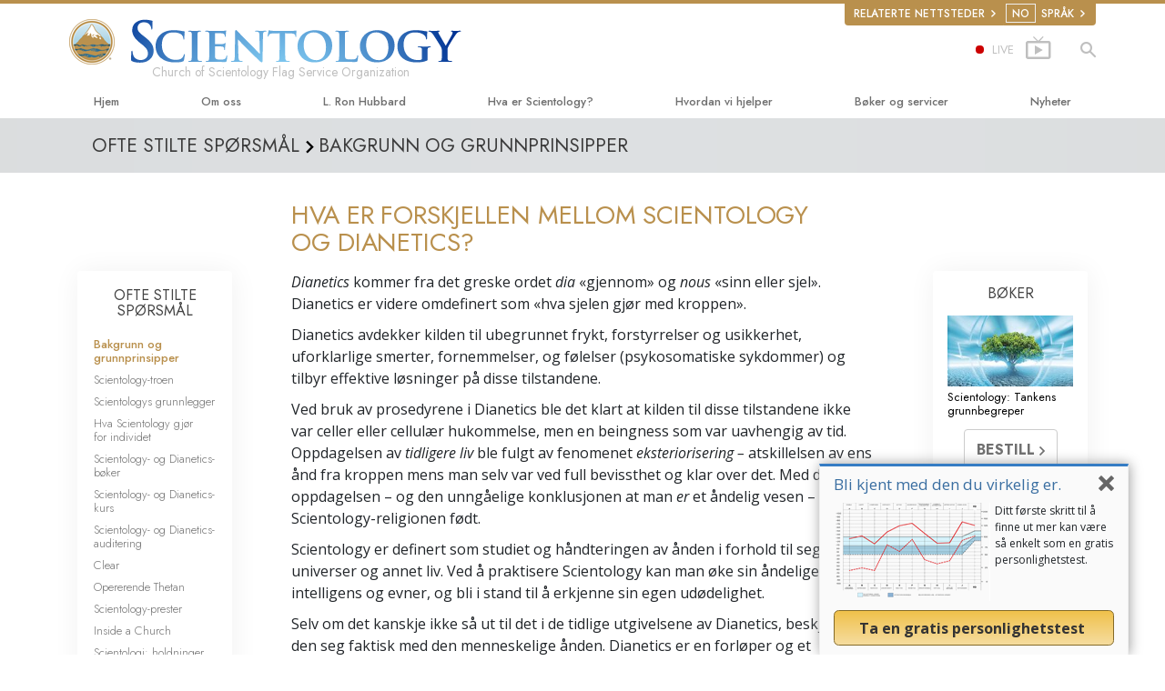

--- FILE ---
content_type: text/html; charset=utf-8
request_url: https://nor.scientology-fso.org/faq/background-and-basic-principles/what-is-the-difference-between-scientology-and-dianetics.html
body_size: 23503
content:
<!DOCTYPE html>
<html lang="no" itemscope itemtype="http://schema.org/WebPage">
<head>
<meta charset="utf-8">








	<meta http-equiv="X-UA-Compatible" content="IE=edge">
<meta name="viewport" content="width=device-width, initial-scale=1, shrink-to-fit=no">



	<title>Hva er forskjellen mellom Scientology og Dianetics? | Church of Scientology Flag Service Organization</title>
	<meta property="local-search-title" content="Hva er forskjellen mellom Scientology og Dianetics?" />








<meta name="description" content="Hele kunnskapsmengden som Scientology-religionen består av, finnes i mer enn 40 millioner talte og skrevne ord om emnet – alt av L. Ron Hubbard, kilden til og grunnleggeren av Scientology. " />


<meta itemprop="publisher" content="Scientology" />


<meta property="fb:admins" content="633862040" />





	
		
	
	









	






<script type="application/ld+json">
{
  "@context": "https://schema.org",
  "@type": "WebSite",
  
  "name": "Offisielt for Scientology Kirken: L. Ron Hubbard, Dianetics, Hva er Scientology? bøker, tro, David Miscavige",
  "alternateName": ["Scientology", "nor.scientology-fso.org"],
  
  "url": "https://nor.scientology-fso.org/"
}
</script>


<meta property="og:url" content="https://nor.scientology-fso.org/faq/background-and-basic-principles/what-is-the-difference-between-scientology-and-dianetics.html" />

<meta property="og:site_name" content="Offisielt for Scientology Kirken: L. Ron Hubbard, Dianetics, Hva er Scientology? bøker, tro, David Miscavige" />

<meta property="og:title" content="Hva er forskjellen mellom Scientology og Dianetics?" />
<meta property="og:description" content="Hele kunnskapsmengden som Scientology-religionen består av, finnes i mer enn 40 millioner talte og skrevne ord om emnet – alt av L. Ron Hubbard, kilden til og grunnleggeren av Scientology. " />

<meta property="og:image" content="https://files.scientology.org/data/www.scientology.org/files/faq/faq-what-is-the-difference-between-scientology-and-dianetics_no.jpg?k=UEfmcO6oK9" />
<meta property="og:type" content="website" />

<meta name="twitter:card" content="summary_large_image">
<meta name="twitter:title" content="Hva er forskjellen mellom Scientology og Dianetics?">
<meta name="twitter:description" content="Hele kunnskapsmengden som Scientology-religionen består av, finnes i mer enn 40 millioner talte og skrevne ord om emnet – alt av L. Ron Hubbard, kilden til og grunnleggeren av Scientology. " >
<meta name="twitter:image" content="https://files.scientology.org/data/www.scientology.org/files/faq/faq-what-is-the-difference-between-scientology-and-dianetics_no.jpg?k=UEfmcO6oK9">














<link rel="canonical" href="https://nor.scientology-fso.org/faq/background-and-basic-principles/what-is-the-difference-between-scientology-and-dianetics.html" />





















<link rel="alternate" hreflang="cs-CZ" href="https://cs.scientology-fso.org/faq/background-and-basic-principles/what-is-the-difference-between-scientology-and-dianetics.html" />

















<link rel="alternate" hreflang="da" href="https://da.scientology-fso.org/faq/background-and-basic-principles/what-is-the-difference-between-scientology-and-dianetics.html" />



















<link rel="alternate" hreflang="de" href="https://de.scientology-fso.org/faq/background-and-basic-principles/what-is-the-difference-between-scientology-and-dianetics.html" />



















<link rel="alternate" hreflang="el" href="https://el.scientology-fso.org/faq/background-and-basic-principles/what-is-the-difference-between-scientology-and-dianetics.html" />



















































































<link rel="alternate" hreflang="es" href="https://es.scientology-fso.org/faq/background-and-basic-principles/what-is-the-difference-between-scientology-and-dianetics.html" />



























































<link rel="alternate" hreflang="es-ES" href="https://esp.scientology-fso.org/faq/background-and-basic-principles/what-is-the-difference-between-scientology-and-dianetics.html" />



























<link rel="alternate" hreflang="fr" href="https://fr.scientology-fso.org/faq/background-and-basic-principles/what-is-the-difference-between-scientology-and-dianetics.html" />





























<link rel="alternate" hreflang="he" href="https://he.scientology-fso.org/faq/background-and-basic-principles/what-is-the-difference-between-scientology-and-dianetics.html" />





















<link rel="alternate" hreflang="hu" href="https://hu.scientology-fso.org/faq/background-and-basic-principles/what-is-the-difference-between-scientology-and-dianetics.html" />























<link rel="alternate" hreflang="it" href="https://it.scientology-fso.org/faq/background-and-basic-principles/what-is-the-difference-between-scientology-and-dianetics.html" />





















<link rel="alternate" hreflang="ja" href="https://ja.scientology-fso.org/faq/background-and-basic-principles/what-is-the-difference-between-scientology-and-dianetics.html" />





















<link rel="alternate" hreflang="nl" href="https://nl.scientology-fso.org/faq/background-and-basic-principles/what-is-the-difference-between-scientology-and-dianetics.html" />





















<link rel="alternate" hreflang="no" href="https://nor.scientology-fso.org/faq/background-and-basic-principles/what-is-the-difference-between-scientology-and-dianetics.html" />

















<link rel="alternate" hreflang="pt" href="https://pt.scientology-fso.org/faq/background-and-basic-principles/what-is-the-difference-between-scientology-and-dianetics.html" />





















<link rel="alternate" hreflang="ru" href="https://ru.scientology-fso.org/faq/background-and-basic-principles/what-is-the-difference-between-scientology-and-dianetics.html" />









<link rel="alternate" hreflang="sk-CZ" href="https://sk.scientology-fso.org/faq/background-and-basic-principles/what-is-the-difference-between-scientology-and-dianetics.html" />

















<link rel="alternate" hreflang="sv" href="https://sv.scientology-fso.org/faq/background-and-basic-principles/what-is-the-difference-between-scientology-and-dianetics.html" />

























































































































<link rel="alternate" hreflang="en" href="https://www.scientology-fso.org/faq/background-and-basic-principles/what-is-the-difference-between-scientology-and-dianetics.html" />









































































































































































































<link rel="alternate" hreflang="zh" href="https://zh.scientology-fso.org/faq/background-and-basic-principles/what-is-the-difference-between-scientology-and-dianetics.html" />














	<!-- <link rel="stylesheet" href="/scss/_combined-aft.css?_=0208a"> -->

	<!-- async cssload -->
	<!-- <link rel="preload" href="/scss/_combined.css?_=0208a" as="style" onload="this.onload=null;this.rel='stylesheet'">
	<noscript><link rel="stylesheet" href="/scss/_combined.css?_=0208a"></noscript> -->
	<!-- end of async css -->

	
    

	
	<link rel="stylesheet" href="/scss/_combined.css?_=0208a">
	
	

	

	<!--  -->
	
	
	
	<!--  -->

	

	

	<!-- slideshow classnames -->
	

	

	

	
		
		<!-- see combined -->
		<link rel="stylesheet" href="/_combined/application_org.scss?_=0208a">
		
	

	

<script>
WebFontConfig = {
    google: {
        families: [
            
            'Open+Sans:300,400,700,300italic,400italic,700italic',
            'Jost:300,400,500,700,300italic,400italic,500italic,700italic',

        ]
    }
};

(function(d) {
    var wf = d.createElement('script'),
        s = d.scripts[0];
    wf.src = 'https://ajax.googleapis.com/ajax/libs/webfont/1.6.26/webfont.js';
    wf.async = true;
    s.parentNode.insertBefore(wf, s);
})(document);
</script>






	

	
		
			<!-- Global Site Tag (gtag.js) - Google Analytics -->
<script>
  window.dataLayer = window.dataLayer || [];
  function gtag(){dataLayer.push(arguments);}

  gtag('consent', 'default', {
    'ad_storage': 'denied',
    'analytics_storage': 'denied',
    'functionality_storage': 'denied',
    'personalization_storage': 'denied',
    'wait_for_update': 500 // Wait until baner loads
  });

  window.gtagConsentV2 = true;

  gtag('js', new Date());

  gtag('config', 'G-HQ1TBXCEJT', {
  send_page_view: false
});



</script>


<script async src="https://www.googletagmanager.com/gtag/js?id=G-HQ1TBXCEJT"></script>


<script type="text/plain" data-cookiecategory="targeting">
(function() {
  var ga = document.createElement('script'); ga.type = 'text/javascript'; ga.async = true;
  ga.src = ('https:' == document.location.protocol ? 'https://' : 'http://') + 'stats.g.doubleclick.net/dc.js';
  var s = document.getElementsByTagName('script')[0]; s.parentNode.insertBefore(ga, s);
})();
</script>




		
	

	<script>
		var cacheId = '0208a';
	</script>

	
	<script defer src="/_combined/application.js?_=0208a"></script>
	

	
	<script async src="/_combined/cssrelpreload.js?_=0208a"></script>
	<script async src="/_combined/lazyload.js?_=0208a"></script>
	

	
	<script async src="/_combined/application2.js?_=0208a"></script>
	
	<script async type="text/plain" data-cookiecategory="performance" src="/_combined/sentry.js?_=0208a"></script>
	

	
	<script src="https://tr.standardadmin.org/tr2.js" async></script>
	<script>
	var _tr = window._tr || [];
	</script>
	

</head>




<body class="preload org-domain org-domain-fso  path-faq path-faq-background-and-basic-principles path-faq-background-and-basic-principles-what-is-the-difference-between-scientology-and-dianetics_html path-faq-background-and-basic-principles-what-is-the-difference-between-scientology-and-dianetics  home-no-overlap ">




<div class="search">
    <div class="search__form">
        <button class="btn btn--search-close" aria-label="Close search form">
            <img class="search-button--close-icon" src="/images/close-icon.svg" alt="">
        </button>
        <form class="" action="/search/">
            
            
                
            
            <div class="search__form---icon">
                <span class="icon-search"></span>
            </div>
            <input class="search__input" name="q" type="search" placeholder="Søk ..." autocomplete="off" autocorrect="off" autocapitalize="off" spellcheck="false" />
            <span class="d-none d-md-block search__info">Trykk på ENTER for å søke eller ESC for å lukke</span>
        </form>
    </div>
</div><!-- /search -->

<!-- Videos for Org Sites -->



    
    

    
    
    
        
            
            
        
    
        
            
                
            
            
        
    

    
    
        
    
    

    
    
        
    
    
        
            
                
            
            
        
    
        
            
                
            
            
        
    
        
            
                
            
            
        
    
        
            
                
            
            
        
    
        
    
        
    
        
    
        
    
        
    
        
    
        
    
        
    
        
    
        
    
        
    
        
    
        
    
        
    
        
    
        
    
        
    
        
            
                
            
            
        
    
        
            
                
            
            
        
    
        
            
                
            
            
        
    

    


    

    







<div id="outer_shell">

    
        
<div class="external">
    <div class="container">
        <nav class="external-links">
            <ul class="external-language-selector--wrapper">
                
                
                
                
                
                    
                    
                        
                    
                        
                    
                        
                    
                        
                    
                        
                    
                        
                    
                        
                    
                        
                    
                        
                            
                        
                    
                        
                    
                        
                    
                        
                    
                        
                    
                        
                    
                        
                    
                        
                    
                        
                            
                                
                            
                        
                    
                        
                    
                        
                    
                        
                    
                        
                    
                        
                    
                        
                    
                        
                    
                        
                    
                        
                            
                                
                            
                        
                    
                        
                    
                        
                    
                        
                    
                        
                    
                        
                    
                        
                    
                        
                    
                        
                    
                        
                            
                                
                            
                        
                    
                        
                    
                        
                    
                        
                    
                        
                    
                        
                    
                        
                    
                        
                    
                        
                    
                        
                    
                        
                    
                        
                    
                        
                    
                        
                    
                        
                    
                        
                    
                        
                    
                        
                    
                        
                    
                        
                    
                        
                    
                        
                    
                        
                    
                        
                    
                        
                    
                        
                    
                        
                    
                        
                    
                        
                    
                        
                    
                        
                    
                        
                    
                        
                    
                        
                    
                        
                    
                        
                    
                        
                    
                        
                    
                        
                    
                        
                    
                        
                    
                        
                            
                                
                            
                        
                    
                        
                    
                        
                    
                        
                    
                        
                    
                        
                    
                        
                    
                        
                    
                        
                    
                        
                    
                        
                    
                        
                    
                        
                    
                        
                    
                        
                    
                        
                    
                        
                    
                        
                    
                        
                    
                        
                    
                        
                    
                        
                    
                        
                    
                        
                    
                        
                    
                        
                    
                        
                    
                        
                    
                        
                    
                        
                            
                                
                            
                        
                    
                        
                    
                        
                    
                        
                    
                        
                    
                        
                    
                        
                    
                        
                    
                        
                    
                        
                    
                        
                    
                        
                    
                        
                    
                        
                            
                                
                            
                        
                    
                        
                    
                        
                    
                        
                    
                        
                    
                        
                    
                        
                    
                        
                    
                        
                    
                        
                    
                        
                    
                        
                    
                        
                    
                        
                    
                        
                            
                                
                            
                        
                    
                        
                    
                        
                    
                        
                    
                        
                    
                        
                    
                        
                    
                        
                    
                        
                    
                        
                    
                        
                            
                                
                            
                        
                    
                        
                    
                        
                    
                        
                    
                        
                    
                        
                    
                        
                    
                        
                    
                        
                    
                        
                    
                        
                    
                        
                            
                                
                            
                        
                    
                        
                    
                        
                    
                        
                    
                        
                    
                        
                    
                        
                    
                        
                    
                        
                    
                        
                    
                        
                            
                                
                            
                        
                    
                        
                    
                        
                    
                        
                    
                        
                    
                        
                    
                        
                    
                        
                    
                        
                    
                        
                    
                        
                            
                                
                            
                        
                    
                        
                    
                        
                    
                        
                    
                        
                    
                        
                    
                        
                    
                        
                    
                        
                    
                        
                    
                        
                            
                                
                            
                        
                    
                        
                    
                        
                    
                        
                    
                        
                    
                        
                    
                        
                    
                        
                    
                        
                            
                                
                            
                        
                    
                        
                    
                        
                    
                        
                    
                        
                    
                        
                    
                        
                    
                        
                    
                        
                    
                        
                    
                        
                            
                        
                    
                        
                    
                        
                    
                        
                    
                        
                            
                        
                    
                        
                    
                        
                    
                        
                    
                        
                    
                        
                    
                        
                    
                        
                    
                        
                            
                                
                            
                        
                    
                        
                    
                        
                    
                        
                    
                        
                    
                        
                    
                        
                    
                        
                    
                        
                    
                        
                    
                        
                    
                        
                    
                        
                    
                        
                    
                        
                    
                        
                    
                        
                    
                        
                    
                        
                    
                        
                    
                        
                    
                        
                    
                        
                    
                        
                    
                        
                    
                        
                    
                        
                    
                        
                    
                        
                    
                        
                    
                        
                    
                        
                    
                        
                    
                        
                    
                        
                    
                        
                    
                        
                    
                        
                    
                        
                    
                        
                    
                        
                    
                        
                    
                        
                    
                        
                    
                        
                    
                        
                    
                        
                    
                        
                    
                        
                    
                        
                    
                        
                    
                        
                    
                        
                    
                        
                    
                        
                    
                        
                    
                        
                    
                        
                    
                        
                    
                        
                    
                        
                            
                                
                            
                        
                    
                        
                    
                        
                    
                        
                    
                        
                    
                        
                    
                        
                    
                        
                    
                        
                    
                        
                    
                        
                    
                        
                    
                        
                    
                        
                    
                        
                    
                        
                    
                        
                    
                        
                    
                        
                    
                        
                    
                        
                    
                        
                    
                        
                    
                        
                    
                        
                    
                        
                    
                        
                    
                        
                    
                        
                    
                        
                    
                        
                    
                        
                    
                        
                    
                        
                    
                        
                    
                        
                    
                        
                    
                        
                    
                        
                    
                        
                    
                        
                    
                        
                    
                        
                    
                        
                    
                        
                    
                        
                    
                        
                    
                        
                    
                        
                    
                        
                    
                        
                    
                        
                    
                        
                    
                        
                    
                        
                    
                        
                    
                        
                    
                        
                    
                        
                    
                        
                    
                        
                    
                        
                    
                        
                    
                        
                    
                        
                    
                        
                    
                        
                    
                        
                    
                        
                    
                        
                    
                        
                    
                        
                    
                        
                    
                        
                    
                        
                    
                        
                    
                        
                    
                        
                    
                        
                    
                        
                    
                        
                    
                        
                    
                        
                    
                        
                    
                        
                    
                        
                    
                        
                    
                        
                    
                        
                    
                        
                    
                        
                    
                        
                    
                        
                    
                        
                    
                        
                    
                        
                    
                        
                    
                        
                    
                        
                    
                        
                    
                        
                            
                                
                            
                        
                    
                        
                    
                        
                    
                        
                    
                    
                
                 <nav class="external-language-selector external-sites external-sites__with-langs">
                    <div>
                        <span class="selector">Relaterte nettsteder 
                            <img class="arrow-svg arrow-svg-right" src="/images/arrow-right-white.svg" alt="">
                        </span>
                    </div>
                    <ul>

                        <!-- TODO: IsEnabledInContext for foreigns -->
                        
                        
                        <a target="_blank" href="https://www.scientologi.no/">
                            <li>SCIENTOLOGY.ORG</li>
                        </a>
                        
                        
                         <a target="_blank" href="https://www.scientology.tv/no/">
                            <li>SCIENTOLOGY.TV</li>
                        </a>

                        <a target="_blank" href="http://www.lronhubbard.no/">
                            <li>L&thinsp;Ron&thinsp;Hubbard.no</li>
                        </a>
                        <a target="_blank" href="http://www.scientologynews.org/">
                            <li>Scientology&thinsp;News.org</li>
                        </a>
                        <a target="_blank" href="http://www.scientologyreligion.no/">
                            <li>Scientology&thinsp;Religion.org</li>
                        </a>
                        <a target="_blank" href="http://www.freedommag.org/no/">
                            <li>FREEDOMMAG.ORG</li>
                        </a>
                        <a target="_blank" href="http://www.davidmiscavige.org/no/">
                            <li>DAVID MISCAVIGE.ORG</li>
                        </a>
                    </ul>
                </nav>
            <!-- disabled for kyalami as only forms exist -->
            
                <nav class="external-language-selector external-language">
                    <div>
                        <span class="selector"><span class="bordered">no</span> SPRÅK 
                            <img class="arrow-svg arrow-svg-right" src="/images/arrow-right-white.svg" alt="">
                        </span>
                    </div>
                    <ul>
                    
                    
                        <a class="no-decoration" href="https://zh.scientology-fso.org/faq/background-and-basic-principles/what-is-the-difference-between-scientology-and-dianetics.html"><li>繁體中文 &#124; <span>Chinese</span></li></a>
                    
                        <a class="no-decoration" href="https://da.scientology-fso.org/faq/background-and-basic-principles/what-is-the-difference-between-scientology-and-dianetics.html"><li>Dansk &#124; <span>Danish</span></li></a>
                        <a class="no-decoration" href="https://de.scientology-fso.org/faq/background-and-basic-principles/what-is-the-difference-between-scientology-and-dianetics.html"><li>Deutsch &#124; <span>German</span></li></a>
                        <a class="no-decoration" href="https://www.scientology-fso.org/faq/background-and-basic-principles/what-is-the-difference-between-scientology-and-dianetics.html"><li>English &#124; <span>English</span></li></a>
                        
                        <a class="no-decoration" href="https://el.scientology-fso.org/faq/background-and-basic-principles/what-is-the-difference-between-scientology-and-dianetics.html"><li>Ελληνικά &#124; <span>Greek</span></li></a>
                    
                        <a class="no-decoration" href="https://es.scientology-fso.org/faq/background-and-basic-principles/what-is-the-difference-between-scientology-and-dianetics.html"><li>Español (Latino) &#124; <span>Spanish</span></li></a>
                        
                    
                        <a class="no-decoration" href="https://esp.scientology-fso.org/faq/background-and-basic-principles/what-is-the-difference-between-scientology-and-dianetics.html"><li>Español (Castellano) &#124; <span>Castilian</span></li></a>
                        <a class="no-decoration" href="https://fr.scientology-fso.org/faq/background-and-basic-principles/what-is-the-difference-between-scientology-and-dianetics.html"><li>Français &#124; <span>French</span></li></a>
                        <a class="no-decoration" href="https://he.scientology-fso.org/faq/background-and-basic-principles/what-is-the-difference-between-scientology-and-dianetics.html"><li>עברית &#124; <span>Hebrew</span></li></a>
                        <a class="no-decoration" href="https://it.scientology-fso.org/faq/background-and-basic-principles/what-is-the-difference-between-scientology-and-dianetics.html"><li>Italiano &#124; <span>Italian</span></li></a>
                    
                        <a class="no-decoration" href="https://ja.scientology-fso.org/faq/background-and-basic-principles/what-is-the-difference-between-scientology-and-dianetics.html"><li>日本語 &#124; <span>Japanese</span></li></a>
                    
                        <a class="no-decoration" href="https://hu.scientology-fso.org/faq/background-and-basic-principles/what-is-the-difference-between-scientology-and-dianetics.html"><li>Magyar &#124; <span>Hungarian</span></li></a>
                        <a class="no-decoration" href="https://nl.scientology-fso.org/faq/background-and-basic-principles/what-is-the-difference-between-scientology-and-dianetics.html"><li>Nederlands &#124; <span>Dutch</span></li></a>
                        <a class="no-decoration" href="https://nor.scientology-fso.org/faq/background-and-basic-principles/what-is-the-difference-between-scientology-and-dianetics.html"><li>Norsk &#124; <span>Norwegian</span></li></a>
                    
                        <a class="no-decoration" href="https://pt.scientology-fso.org/faq/background-and-basic-principles/what-is-the-difference-between-scientology-and-dianetics.html"><li>Português &#124; <span>Portuguese</span></li></a>
                    
                    
                        
                    
                        <a class="no-decoration" href="https://sv.scientology-fso.org/faq/background-and-basic-principles/what-is-the-difference-between-scientology-and-dianetics.html"><li>Svenska &#124; <span>Swedish</span></li></a>
                    </ul>
                </nav>
             
             
            </ul>
        </nav>
    </div>
</div>

    

    <div id="shell">

        




    



<div class="banner-wrapper">
    <div class="banner-wrapper-container banner-wrapper-container__area-name">
        <div class="container">
            <div class="banner-wrapper--row row align-items-center justify-content-around justify-content-md-between">
                <div class="hamburger hamburger--slider-r hamburger-menu d-md-none">
                    <div class="hamburger-box">
                        <div class="hamburger-inner"></div>
                    </div>
                </div>
                
                <div class="d-flex align-items-center banner--logo">
    <div class="hamburger hamburger--slider-r hamburger-menu d-none d-md-block d-lg-none mr-2">
        <div class="hamburger-box">
            <div class="hamburger-inner"></div>
        </div>
    </div>

    <a class="no-decoration d-block w-100 scn-logo-link " href="/" itemscope itemtype="http://schema.org/Brand" class="">
        <div class="logo-on-light d-flex align-items-center">
            <div class="s-double-tri d-none d-md-block">
                
                
                    
                    

                    
                    
                    
                    
                    <img class="org-site-logo" src="https://files.scientology.org/imagecache/cropfit@h=50/data/www.scientology.org/files/orgs/flag-service-org/org_logo-fso_no.png?k=QTDnBoC3rn" srcset="https://files.scientology.org/imagecache/cropfit@h=50/data/www.scientology.org/files/orgs/flag-service-org/org_logo-fso_no.png?k=QTDnBoC3rn 1x, https://files.scientology.org/imagecache/cropfit@h=100/data/www.scientology.org/files/orgs/flag-service-org/org_logo-fso_no.png?k=lIQgpoaAvK 2x">
                    

                
            </div>

            <div class="d-flex align-items-end scientology-logo-light">

                
                    <img itemprop="logo" class="scn-logo light-logo" src="/images/scientology-logo-white.svg">
                

                
                    
                

                <img itemprop="logo" class="scn-logo dark-logo" src="/images/scientology-logos/scientology-logo-dark_en.svg">
                
                    <div class="official-org-name" itemtype="http://schema.org/Organization">
                        
                            Church of Scientology Flag Service Organization
                        
                    </div>
                

                <div class="org-site-name">
                    
                </div>
            </div>


        </div>
    </a>
</div>

                <button class="btn btn--search d-md-none">
                    <div class="icon icon--search">
                        <span class="icon-search"></span>
                    </div>
                </button>

                 <div class="banner-subtool-row d-none d-md-flex align-items-center justify-content-end">
                    <div class="hamburger hamburger--slider-r hamburger-menu hamburger-menu__inverted wide-header__inverted--visible-lg">
                        <div class="hamburger-box">
                            <div class="hamburger-inner"></div>
                        </div>
                    </div>
                    
                    
                    <a href="http://www.scientology.tv/no/tv/?utm_source=scn_org" class="no-decoration">
                        <div class="live-tv--button">
                            <div class="live-tv--text">
                                <span class="live-tv-dot"></span> <span>LIVE</span>
                            </div>
                            <img class="live-tv-icon wide-header__hidden" src="/images/live-tv-icon.svg" alt="">
                            <img class="live-tv-icon wide-header__inverted" src="/images/live-tv-icon-grey.svg" alt="">
                            <img class="live-tv-icon wide-header__visible" src="/images/live-tv-icon-white.svg" alt="">
                        </div>
                    </a>
                    

                    <svg class="hidden">
                        <defs>
                            <symbol id="icon-arrow" viewBox="0 0 24 24">
                                <title>arrow</title>
                                <polygon points="6.3,12.8 20.9,12.8 20.9,11.2 6.3,11.2 10.2,7.2 9,6 3.1,12 9,18 10.2,16.8 "/>
                            </symbol>
                            <symbol id="icon-drop" viewBox="0 0 24 24">
                                <title>drop</title>
                                <path class="search--icon-path" d="M12,21c-3.6,0-6.6-3-6.6-6.6C5.4,11,10.8,4,11.4,3.2C11.6,3.1,11.8,3,12,3s0.4,0.1,0.6,0.3c0.6,0.8,6.1,7.8,6.1,11.2C18.6,18.1,15.6,21,12,21zM12,4.8c-1.8,2.4-5.2,7.4-5.2,9.6c0,2.9,2.3,5.2,5.2,5.2s5.2-2.3,5.2-5.2C17.2,12.2,13.8,7.3,12,4.8z"/><path class="search--icon-path" d="M12,18.2c-0.4,0-0.7-0.3-0.7-0.7s0.3-0.7,0.7-0.7c1.3,0,2.4-1.1,2.4-2.4c0-0.4,0.3-0.7,0.7-0.7c0.4,0,0.7,0.3,0.7,0.7C15.8,16.5,14.1,18.2,12,18.2z"/>
                            </symbol>
                            <symbol id="icon-search" viewBox="0 0 24 24">
                                <title>search</title>
                                <path class="search--icon-path" d="M15.5 14h-.79l-.28-.27C15.41 12.59 16 11.11 16 9.5 16 5.91 13.09 3 9.5 3S3 5.91 3 9.5 5.91 16 9.5 16c1.61 0 3.09-.59 4.23-1.57l.27.28v.79l5 4.99L20.49 19l-4.99-5zm-6 0C7.01 14 5 11.99 5 9.5S7.01 5 9.5 5 14 7.01 14 9.5 11.99 14 9.5 14z"/>
                            </symbol>
                            <symbol id="icon-cross" viewBox="0 0 24 24">
                                <title>cross</title>
                                <path fill="#000000" d="M19 6.41L17.59 5 12 10.59 6.41 5 5 6.41 10.59 12 5 17.59 6.41 19 12 13.41 17.59 19 19 17.59 13.41 12z"/>
                            </symbol>

                            <symbol id="arrow-right" viewBox="0 0 8 12">
                                <g id="Artboard" transform="translate(-707.000000, -1725.000000)">
                                    <polygon id="keyboard_arrow_right---material-copy-2" points="707.9,1735.3 712.1,1731.1 707.9,1726.9 709.2,1725.6 714.7,1731.1 
                                        709.2,1736.6    "/>
                                </g>
                            </symbol>
                        </defs>
                    </svg>

                    <div class="btn--search"><span class="icon-search"></span></svg></div>
                    
                <!-- 
                    <a href="/search.html" class="search-icon">
                        <img class="wide-header__hidden" src="/images/search-icon.svg" alt="">
                        <img class="wide-header__visible" src="/images/search-icon-white.svg" alt="">
                -->
                    </a>
                 </div>
            </div>
        </div>
    </div>
</div>

        








<div class="primary-nav-wrapper ">
	<div class="primary-nav-menu container d-none d-lg-block">
		<ul class="top-menu">
			
				
				
					<li class="menu-item   nav-trail-false">
						<div class="rel">
							
							<!-- For orgs /news/ send to grand opening if we don't have any news -->
							

							
							<a href="/"  class="menu-link">
								Hjem
							</a>
							
							
						</div>

					</li>
				
			
				
				
					<li class="menu-item menu-item__about-us  nav-trail-false">
						<div class="rel">
							
							<!-- For orgs /news/ send to grand opening if we don't have any news -->
							

							
							<a href="/about-us/"  class="menu-link">
								Om oss
							</a>
							
							
						</div>

					</li>
				
			
				
				
					<li class="menu-item   nav-trail-false">
						<div class="rel">
							
							<!-- For orgs /news/ send to grand opening if we don't have any news -->
							

							
							<a href="/l-ron-hubbard/"  class="menu-link">
								L. Ron Hubbard
							</a>
							
							
						</div>

					</li>
				
			
				
				
					<li class="menu-item   parent nav-trail-false">
						<div class="rel">
							
							<!-- For orgs /news/ send to grand opening if we don't have any news -->
							

							
							<a href="/what-is-scientology/"  class="menu-link">
								Hva er Scientology?
							</a>
							
								<div class="frog"> <!-- back -->
									<ul class="second-level">
										
											<li >
												<a href="/what-is-scientology/" class="menu-link title">
													Overbevisninger og praksiser
												</a>
											</li>
										
											<li >
												<a href="/what-is-scientology/the-scientology-creeds-and-codes/" class="menu-link title">
													Scientology-trosbekjennelser og -kodekser
												</a>
											</li>
										
											<li >
												<a href="/what-is-scientology/what-scientologists-say-about-scientology.html" class="menu-link title">
													Hva scientologer sier om Scientology
												</a>
											</li>
										
											<li >
												<a href="/video/meet-a-scientologist.html" class="menu-link title">
													Møt en scientolog
												</a>
											</li>
										
											<li >
												<a href="/what-is-scientology/inside-a-church-scientology.html" class="menu-link title">
													Inside a Church
												</a>
											</li>
										
											<li >
												<a href="/what-is-scientology/basic-principles-of-scientology/" class="menu-link title">
													De grunnleggende prinsippene i Scientology
												</a>
											</li>
										
											<li >
												<a href="/what-is-dianetics/basic-principles-of-scientology/dianetics-understanding-the-mind.html" class="menu-link title">
													En introduksjon til Dianetics
												</a>
											</li>
										
											<li >
												<a href="/what-is-scientology/love-hate-what-is-greatness.html" class="menu-link title">
													Kjærlighet og hat – <br/>Hva er storhet?
												</a>
											</li>
										
									</ul>
								</div>
							
							
						</div>

					</li>
				
			
				
			
				
				
					<li class="menu-item   parent nav-trail-false">
						<div class="rel">
							
							<!-- For orgs /news/ send to grand opening if we don't have any news -->
							

							
							<a href="/how-we-help/"  class="menu-link">
								Hvordan vi hjelper
							</a>
							
								<div class="frog"> <!-- back -->
									<ul class="second-level">
										
											<li >
												<a href="/how-we-help/way-to-happiness/" class="menu-link title">
													Veien til lykke
												</a>
											</li>
										
											<li >
												<a href="/how-we-help/applied-scholastics/" class="menu-link title">
													Applied Scholastics
												</a>
											</li>
										
											<li >
												<a href="/how-we-help/criminon/" class="menu-link title">
													Criminon
												</a>
											</li>
										
											<li >
												<a href="/how-we-help/narconon/" class="menu-link title">
													Narconon
												</a>
											</li>
										
											<li >
												<a href="/how-we-help/truth-about-drugs/" class="menu-link title">
													Sannheten om stoff
												</a>
											</li>
										
											<li >
												<a href="/how-we-help/human-rights/" class="menu-link title">
													United for Human Rights
												</a>
											</li>
										
											<li >
												<a href="/how-we-help/citizens-commission-on-human-rights/" class="menu-link title">
													Citizens Commission on Human Rights
												</a>
											</li>
										
											<li >
												<a href="/how-we-help/volunteer-ministers/" class="menu-link title">
													Scientologys frivillige prester
												</a>
											</li>
										
									</ul>
								</div>
							
							
						</div>

					</li>
				
			
				
				
					<li class="menu-item   parent nav-trail-false">
						<div class="rel">
							
							<!-- For orgs /news/ send to grand opening if we don't have any news -->
							

							
							<a href="/store/category/beginning-books.html"  class="menu-link">
								Bøker og servicer
							</a>
							
								<div class="frog"> <!-- back -->
									<ul class="second-level">
										
											<li >
												<a href="/store/category/beginning-books.html" class="menu-link title">
													Begynnerbøker
												</a>
											</li>
										
											<li >
												<a href="/store/category/beginning-audiobooks.html" class="menu-link title">
													Lydbøker
												</a>
											</li>
										
											<li >
												<a href="/store/category/classics-lectures.html" class="menu-link title">
													Introduserende foredragsserier
												</a>
											</li>
										
											<li >
												<a href="/store/category/books-on-film.html" class="menu-link title">
													Introduksjonsfilmer
												</a>
											</li>
										
											<li >
												<a href="/beginning-services/" class="menu-link title">
													Begynnerservicer
												</a>
											</li>
										
									</ul>
								</div>
							
							
						</div>

					</li>
				
			
				
				
					<li class="menu-item   nav-trail-false">
						<div class="rel">
							
							<!-- For orgs /news/ send to grand opening if we don't have any news -->
							
								
								
								
							

							
							<a href="/news/"  class="menu-link">
								Nyheter
							</a>
							
							
						</div>

					</li>
				
			
		</ul>
	</div>
</div>








<div class="nav-bar">
	<ul>
		
			
			<li class="nav-bar--link" data-menuid="0">
				
				<!-- For orgs /news/ send to grand opening if we don't have any news -->
				
				
				
				<a href="/"  class="menu-link no-decoration">
					
					HJEM
				</a>
				
			</li>

			

		
			
			<li class="nav-bar--link" data-menuid="1">
				
				<!-- For orgs /news/ send to grand opening if we don't have any news -->
				
				
				
				<a href="/about-us/"  class="menu-link no-decoration">
					
					OM OSS
				</a>
				
			</li>

			

		
			
			<li class="nav-bar--link" data-menuid="2">
				
				<!-- For orgs /news/ send to grand opening if we don't have any news -->
				
				
				
				<a href="/l-ron-hubbard/"  class="menu-link no-decoration">
					
					L. RON HUBBARD
				</a>
				
			</li>

			

		
			
			<li class="nav-bar--link" data-menuid="3">
				
				<!-- For orgs /news/ send to grand opening if we don't have any news -->
				
				
				
				<a href="/what-is-scientology/"  class="menu-link no-decoration">
					
					HVA ER SCIENTOLOGY?
				</a>
				
			</li>

			
				<div class="nav-bar--frog" data-menuid="3">
					<ul class="nav-bar--second-level">
						
							<li>
								<a href="/what-is-scientology/" class="nav-bar--second-level__link">
									Overbevisninger og praksiser
								</a>
							</li>
						
							<li>
								<a href="/what-is-scientology/the-scientology-creeds-and-codes/" class="nav-bar--second-level__link">
									Scientology-trosbekjennelser og -kodekser
								</a>
							</li>
						
							<li>
								<a href="/what-is-scientology/what-scientologists-say-about-scientology.html" class="nav-bar--second-level__link">
									Hva scientologer sier om Scientology
								</a>
							</li>
						
							<li>
								<a href="/video/meet-a-scientologist.html" class="nav-bar--second-level__link">
									Møt en scientolog
								</a>
							</li>
						
							<li>
								<a href="/what-is-scientology/inside-a-church-scientology.html" class="nav-bar--second-level__link">
									Inside a Church
								</a>
							</li>
						
							<li>
								<a href="/what-is-scientology/basic-principles-of-scientology/" class="nav-bar--second-level__link">
									De grunnleggende prinsippene i Scientology
								</a>
							</li>
						
							<li>
								<a href="/what-is-dianetics/basic-principles-of-scientology/dianetics-understanding-the-mind.html" class="nav-bar--second-level__link">
									En introduksjon til Dianetics
								</a>
							</li>
						
							<li>
								<a href="/what-is-scientology/love-hate-what-is-greatness.html" class="nav-bar--second-level__link">
									Kjærlighet og hat – <br/>Hva er storhet?
								</a>
							</li>
						
					</ul>
				</div>
			

		
			
			<li class="nav-bar--link" data-menuid="4">
				
				<!-- For orgs /news/ send to grand opening if we don't have any news -->
				
				
				
				<a href="/daily-connect/"  class="menu-link no-decoration">
					
					DAILY CONNECT
				</a>
				
			</li>

			
				<div class="nav-bar--frog" data-menuid="4">
					<ul class="nav-bar--second-level">
						
							<li>
								<a href="/daily-connect/scientologists-at-life/" class="nav-bar--second-level__link">
									Scientologister @livet
								</a>
							</li>
						
							<li>
								<a href="/staywell/" class="nav-bar--second-level__link">
									Hvordan å Holde Seg Frisk
								</a>
							</li>
						
					</ul>
				</div>
			

		
			
			<li class="nav-bar--link" data-menuid="5">
				
				<!-- For orgs /news/ send to grand opening if we don't have any news -->
				
				
				
				<a href="/how-we-help/"  class="menu-link no-decoration">
					
					HVORDAN VI HJELPER
				</a>
				
			</li>

			
				<div class="nav-bar--frog" data-menuid="5">
					<ul class="nav-bar--second-level">
						
							<li>
								<a href="/how-we-help/way-to-happiness/" class="nav-bar--second-level__link">
									Veien til lykke
								</a>
							</li>
						
							<li>
								<a href="/how-we-help/applied-scholastics/" class="nav-bar--second-level__link">
									Applied Scholastics
								</a>
							</li>
						
							<li>
								<a href="/how-we-help/criminon/" class="nav-bar--second-level__link">
									Criminon
								</a>
							</li>
						
							<li>
								<a href="/how-we-help/narconon/" class="nav-bar--second-level__link">
									Narconon
								</a>
							</li>
						
							<li>
								<a href="/how-we-help/truth-about-drugs/" class="nav-bar--second-level__link">
									Sannheten om stoff
								</a>
							</li>
						
							<li>
								<a href="/how-we-help/human-rights/" class="nav-bar--second-level__link">
									United for Human Rights
								</a>
							</li>
						
							<li>
								<a href="/how-we-help/citizens-commission-on-human-rights/" class="nav-bar--second-level__link">
									Citizens Commission on Human Rights
								</a>
							</li>
						
							<li>
								<a href="/how-we-help/volunteer-ministers/" class="nav-bar--second-level__link">
									Scientologys frivillige prester
								</a>
							</li>
						
					</ul>
				</div>
			

		
			
			<li class="nav-bar--link" data-menuid="6">
				
				<!-- For orgs /news/ send to grand opening if we don't have any news -->
				
				
				
				<a href="/store/category/beginning-books.html"  class="menu-link no-decoration">
					
					BØKER OG SERVICER
				</a>
				
			</li>

			
				<div class="nav-bar--frog" data-menuid="6">
					<ul class="nav-bar--second-level">
						
							<li>
								<a href="/store/category/beginning-books.html" class="nav-bar--second-level__link">
									Begynnerbøker
								</a>
							</li>
						
							<li>
								<a href="/store/category/beginning-audiobooks.html" class="nav-bar--second-level__link">
									Lydbøker
								</a>
							</li>
						
							<li>
								<a href="/store/category/classics-lectures.html" class="nav-bar--second-level__link">
									Introduserende foredragsserier
								</a>
							</li>
						
							<li>
								<a href="/store/category/books-on-film.html" class="nav-bar--second-level__link">
									Introduksjonsfilmer
								</a>
							</li>
						
							<li>
								<a href="/beginning-services/" class="nav-bar--second-level__link">
									Begynnerservicer
								</a>
							</li>
						
					</ul>
				</div>
			

		
			
			<li class="nav-bar--link" data-menuid="7">
				
				<!-- For orgs /news/ send to grand opening if we don't have any news -->
				
					
					
					
				
				
				
				<a href="/news/"  class="menu-link no-decoration">
					
					NYHETER
				</a>
				
			</li>

			

		
	</ul>
</div>





        <div id="header_and_content">

            
            <div id="header_container" class="clearfix header-container">
                <div id="header" class="header">
                    <div class="container">
                        




	














	
	
	
		
			
		
	

	
	
	
	

	
	

	
		

		

		
			
				
				
				
				
					
					
				

				

				

				
				
				
				
			
		
			
				
				
				
				
					
					
				

				

				
					 
					 	
						
						
							
							
						
					
				

				
				
				
				
			
		
			
				
				
				
				
					
						
					
					
				

				

				
					 
					 	
						
						
							
							
						
					
				

				
				
				
				
			
		
			
				
				
				
				

				

				

				
				
				
				
			
		
			
		
	


	


	


	
	
		<div class="bs-extender">
			<div class="breadcrumb-nav" style="	background-image: url(https://files.scientology.org/imagecache/cropfit@w=100@bl=0x40@cr=0,132,1080,80/data/www.scientology.org/files/banners/faq-header_no.jpg?k=5rlLgohUxz);">
				<div class="container">
					<div class="breadcrumb-nav--title" itemscope itemtype="https://schema.org/BreadcrumbList">
							
							

								
									

									
									
									
									<span itemprop="itemListElement" itemscope itemtype="https://schema.org/ListItem">
										<a class="breadcrumb-nav--link " href="/faq/" itemprop="item">
											
											<span itemprop="name">
												OFTE STILTE SPØRSMÅL 
											</span>
											<meta itemprop="position" content="1" />
										</a>
										
										<span class="d-inline-block breadcrumb-nav--arrow" style="width: 10px;">
											<img style="margin-top: -3px;" src="/images/arrow-right.svg" alt="">
										</span>
										
									</span>
									
									
									<span itemprop="itemListElement" itemscope itemtype="https://schema.org/ListItem">
										<a class="breadcrumb-nav--link breadcrumb-nav--link__secondary" href="/faq/background-and-basic-principles/what-does-the-word-scientology-mean.html" itemprop="item">
											
											<span itemprop="name">
												BAKGRUNN OG GRUNNPRINSIPPER 
											</span>
											<meta itemprop="position" content="2" />
										</a>
										
									</span>
									
								

							
					</div>
				</div>
			</div>
		</div>
	



                    </div>
                </div>
            </div>
            

            

            

            
        
            

            <div id="content_container" class="body container has-leftsidebar has-rightsidebar">

                <!-- NOTE: if you want schema, put it in the page itself: itemscope itemtype="http://schema.org/Article" -->

                
                <article id="content" class="row main-content justify-content-between">
                


                    <div class="col-24 page-title--wrapper">
                        <div class="row justify-content-center">
                            <div class="col-lg-14">
                                
	<h1 class="title"><p>HVA ER FORSKJELLEN MELLOM SCIENTOLOGY OG&nbsp;DIANETICS?</p></h1>

                                
                                <div class="d-block mb-3"></div>
                            </div>
                        </div>
                    </div>

                    

                    
                    <main itemscope itemtype="http://schema.org/Article" class="main col-lg-14 order-lg-4">
                    

                    <div class="main__both-sidebars">
                        
    <div data-amp-body>
        

<div class="body">
		<p><em>Dianetics</em> kommer fra det greske ordet <em>dia</em> «gjennom» og <em>nous</em> «sinn eller <strong></strong>sjel». Dianetics er videre omdefinert som «hva sjelen gjør med&nbsp;kroppen».</p>
<p>Dianetics avdekker kilden til ubegrunnet frykt, forstyrrelser og usikkerhet, uforklarlige smerter,<strong></strong> fornemmelser, og følelser (psykosomatiske sykdommer) og tilbyr effektive løsninger på disse&nbsp;tilstandene.</p>
<p>Ved bruk av prosedyrene i Dianetics ble det klart at kilden til disse tilstandene ikke var celler eller cellulær hukommelse, men en beingness som var uavhengig av tid. Oppdagelsen av <em>tidligere liv</em> ble fulgt av fenomenet <em>eksteriorisering</em><em> – </em>atskillelsen av ens ånd fra kroppen mens man selv var ved full bevissthet og klar over det. Med denne oppdagelsen – og den unngåelige konklusjonen at man <em>er</em> et åndelig vesen – ble Scientology-religionen født.</p>
<p>Scientology er definert som studiet og håndteringen av ånden i forhold til seg selv, universer og annet liv. Ved å praktisere Scientology kan man øke sin åndelige frihet, intelligens og evner, og bli i stand til å erkjenne sin egen&nbsp;udødelighet.</p>
<p>Selv om det kanskje ikke så ut til det i de tidlige utgivelsene av Dianetics, beskjeftiget den seg faktisk med den menneskelige ånden. Dianetics er en forløper og et understudium til&nbsp;Scientology.</p>
    </div>

    </div>

                    </div>


                        

<div class="clearfix"></div>





	
		

		
			
		
		
	
	<div class="ignore-search">
		<div class="divider-line"></div>

		<h5 class="text-center mb-4 section-nav--title">Bakgrunn og grunnprinsipper</h5>

		<div class="row">
			
			<div class="col-md-12 mb-3 section-nav--item">
				<a href="/faq/background-and-basic-principles/what-does-the-word-scientology-mean.html" class="">
					Hva betyr ordet Scientology?
				</a>
			</div>
			
			<div class="col-md-12 mb-3 section-nav--item">
				<a href="/faq/background-and-basic-principles/what-is-scientology.html" class="">
					Hva er Scientology?
				</a>
			</div>
			
			<div class="col-md-12 mb-3 section-nav--item">
				<a href="/faq/background-and-basic-principles/how-did-scientology-start.html" class="">
					Hvordan startet Scientology?
				</a>
			</div>
			
			<div class="col-md-12 mb-3 section-nav--item">
				<a href="/faq/background-and-basic-principles/is-it-all-based-on-one-mans-work.html" class="">
					Er alt basert på en manns arbeid?
				</a>
			</div>
			
			<div class="col-md-12 mb-3 section-nav--item">
				<a href="/faq/background-and-basic-principles/what-are-some-of-the-core-tenets-of-scientology.html" class="">
					Hva er noen av de sentrale grunnprinsippene i Scientology?
				</a>
			</div>
			
			<div class="col-md-12 mb-3 section-nav--item">
				<a href="/faq/background-and-basic-principles/why-is-scientology-called-a-religion.html" class="">
					Hvorfor kalles Scientology en religion?
				</a>
			</div>
			
			<div class="col-md-12 mb-3 section-nav--item">
				<a href="/faq/background-and-basic-principles/why-is-scientology-a-church.html" class="">
					Hvorfor er Scientology en kirke?
				</a>
			</div>
			
			<div class="col-md-12 mb-3 section-nav--item">
				<a href="/faq/background-and-basic-principles/does-scientology-have-a-scripture.html" class="">
					Har Scientology en hellig skrift?
				</a>
			</div>
			
			<div class="col-md-12 mb-3 section-nav--item">
				<a href="/faq/background-and-basic-principles/what-is-the-scientology-cross.html" class="">
					Hva betyr korset i Scientology?
				</a>
			</div>
			
			<div class="col-md-12 mb-3 section-nav--item">
				<a href="/faq/background-and-basic-principles/what-does-the-scientology-symbol-represent.html" class="">
					Scientology-symbolet med en «S» og to trekanter – hva står det for?
				</a>
			</div>
			
			<div class="col-md-12 mb-3 section-nav--item">
				<a href="/faq/background-and-basic-principles/what-is-dianetics.html" class="">
					Hva er Dianetics?
				</a>
			</div>
			
			<div class="col-md-12 mb-3 section-nav--item">
				<a href="/faq/background-and-basic-principles/what-is-the-mind.html" class="">
					Hva er Sinnet?
				</a>
			</div>
			
			<div class="col-md-12 mb-3 section-nav--item">
				<a href="/faq/background-and-basic-principles/how-does-dianetics-work.html" class="">
					Hvordan virker Dianetics?
				</a>
			</div>
			
			<div class="col-md-12 mb-3 section-nav--item">
				<a href="/faq/background-and-basic-principles/what-is-the-difference-between-scientology-and-dianetics.html" class="section-listing-link__active">
					Hva er forskjellen mellom Scientology og Dianetics?
				</a>
			</div>
			
			<div class="col-md-12 mb-3 section-nav--item">
				<a href="/faq/background-and-basic-principles/what-is-the-bridge-in-scientology.html" class="">
					Hva er Broen i Scientology?
				</a>
			</div>
			
		</div>
	</div>
	
	










<div class="clearfix"></div>



	
		
		
	

<div class="prev-next-wrapper ignore-search pb-4 ">
	
		<div class="prev-next-wrapper__prev">
			<a class="link-with-arrow with-underline link-with-arrow__reversed" href="/faq/background-and-basic-principles/how-does-dianetics-work.html">
				Foregående
			</a>
			<a class="prev-next-menu-title" href="/faq/background-and-basic-principles/how-does-dianetics-work.html">
				Hvordan virker Dianetics?
			</a>
		</div>
	
	
	
		<!-- make sure item is still in the menu -->
		
		<div class="prev-next-wrapper__next">
			<a class="link-with-arrow with-underline" href="/faq/background-and-basic-principles/what-is-the-bridge-in-scientology.html">
				Neste
			</a>
			<a class="prev-next-menu-title" href="/faq/background-and-basic-principles/what-is-the-bridge-in-scientology.html">
				Hva er Broen i Scientology?
			</a>
		</div>
		
	
</div>


                    </main>

                    
                        <aside id="sidebar_left" class="site-sidebar col-24 col-14 col-lg-4 sidebar--thinner order-lg-1">
                            


  









<div class="sidebar__item">
  <h6 class="subheader--title">
    <a class="no-decoration" href="/faq/">
      OFTE STILTE SPØRSMÅL
    </a>
  </h6>
  <ul class="submenu-block">
      
      
        

        
             

             
        
             

             
        
             

             
        
             

             
        
             

             
        
             

             
        
             

             
        
             

             
        
             

             
        
             

             
        
             

             
        
             

             
        
             

             
        
             

             
        
             

             
        
        
        
        <li>
          <a class="listing-item  listing-item__active" href="/faq/background-and-basic-principles/what-does-the-word-scientology-mean.html">
            Bakgrunn og grunnprinsipper
          </a>
          
        </li>

        
      
        

        
             

             
        
             

             
        
             

             
        
             

             
        
             

             
        
             

             
        
             

             
        
             

             
        
             

             
        
             

             
        
             

             
        
             

             
        
             

             
        
             

             
        
             

             
        
             

             
        
             

             
        
             

             
        
             

             
        
             

             
        
             

             
        
        
        
        <li>
          <a class="listing-item " href="/faq/scientology-beliefs/is-man-a-spirit.html">
            Scientology-troen
          </a>
          
        </li>

        
      
        

        
             

             
        
             

             
        
             

             
        
             

             
        
             

             
        
             

             
        
             

             
        
             

             
        
             

             
        
        
        
        <li>
          <a class="listing-item " href="/faq/scientology-founder/who-was-lronhubbard.html">
            Scientologys grunnlegger
          </a>
          
        </li>

        
      
        

        
             

             
        
             

             
        
             

             
        
             

             
        
             

             
        
             

             
        
             

             
        
        
        
        <li>
          <a class="listing-item " href="/faq/what-scientology-does-for-the-individual/how-does-scientology-work.html">
            Hva Scientology gjør for individet
          </a>
          
        </li>

        
      
        

        
             

             
        
             

             
        
             

             
        
             

             
        
        
        
        <li>
          <a class="listing-item " href="/faq/scientology-and-dianetics-books/what-is-the-best-book-to-read-introduction-to-subject.html">
            Scientology- og Dianetics-bøker
          </a>
          
        </li>

        
      
        

        
             

             
        
             

             
        
             

             
        
             

             
        
             

             
        
             

             
        
        
        
        <li>
          <a class="listing-item " href="/faq/scientology-and-dianetics-training-services/what-is-training.html">
            Scientology- og Dianetics-kurs
          </a>
          
        </li>

        
      
        

        
             

             
        
             

             
        
             

             
        
             

             
        
             

             
        
             

             
        
             

             
        
             

             
        
             

             
        
             

             
        
             

             
        
             

             
        
             

             
        
             

             
        
             

             
        
             

             
        
             

             
        
        
        
        <li>
          <a class="listing-item " href="/faq/scientology-and-dianetics-auditing/what-is-auditing.html">
            Scientology- og Dianetics-auditering
          </a>
          
        </li>

        
      
        

        
             

             
        
             

             
        
             

             
        
             

             
        
             

             
        
             

             
        
             

             
        
             

             
        
        
        
        <li>
          <a class="listing-item " href="/faq/clear/what-is-the-state-of-clear.html">
            Clear
          </a>
          
        </li>

        
      
        

        
             

             
        
             

             
        
        
        
        <li>
          <a class="listing-item " href="/faq/operating-thetan/what-is-ot.html">
            Opererende Thetan
          </a>
          
        </li>

        
      
        

        
             

             
        
             

             
        
             

             
        
             

             
        
        
        
        <li>
          <a class="listing-item " href="/faq/scientology-ministers/why-scientology-ministers-and-how-does-one-become-scientology-minister.html">
            Scientology-prester
          </a>
          
        </li>

        
      
        

        
             

             
        
             

             
        
             

             
        
             

             
        
             

             
               
          
        
             

             
               
          
        
             

             
               
          
        
             

             
        
             

             
        
        
        
        <li>
          <a class="listing-item " href="/faq/inside-a-church-of-scientology/what-goes-scientology-church.html">
            Inside a Church
          </a>
          
        </li>

        
      
        

        
             

             
        
             

             
        
             

             
        
             

             
        
             

             
        
             

             
        
             

             
        
             

             
        
             

             
        
             

             
        
             

             
        
             

             
        
             

             
        
             

             
        
             

             
        
             

             
        
             

             
        
             

             
        
        
        
        <li>
          <a class="listing-item " href="/faq/scientology-attitudes-and-practices/how-do-scientologists-view-life.html">
            Scientologi: holdninger og metoder
          </a>
          
        </li>

        
      
        

        
             

             
        
             

             
        
             

             
        
        
        
        <li>
          <a class="listing-item " href="/faq/scientology-and-other-practices/is-scientology-like-hypnotism-meditation-psychotherapy.html">
            Scientology og andre praksiser
          </a>
          
        </li>

        
      
        

        
             

             
        
             

             
        
             

             
        
             

             
        
             

             
        
             

             
        
             

             
        
             

             
        
             

             
        
             

             
        
             

             
        
             

             
        
             

             
        
             

             
        
             

             
        
        
        
        <li>
          <a class="listing-item " href="/faq/the-organization-of-scientology/how-is-the-church-of-scientology-structured.html">
            Scientologys organisering
          </a>
          
        </li>

        
      
        

        
             

             
        
             

             
        
             

             
        
             

             
        
        
        
        <li>
          <a class="listing-item " href="/faq/church-management/what-is-church-of-scientology-international.html">
            Kirkens ledelse
          </a>
          
        </li>

        
      
        

        
             

             
        
        
        
        <li>
          <a class="listing-item " href="/faq/church-management/religious-technology-center.html">
            Religious Technology Center
          </a>
          
        </li>

        
      
        

        
             

             
        
        
        
        <li>
          <a class="listing-item " href="/faq/church-management/what-is-church-of-spiritual-technology.html">
            Church of Spiritual Technology
          </a>
          
        </li>

        
      
        

        
             

             
        
             

             
        
             

             
        
             

             
        
             

             
        
             

             
        
        
        
        <li>
          <a class="listing-item " href="/faq/church-funding/church-funding.html">
            Kirkelige bidrag
          </a>
          
        </li>

        
      
        

        
             

             
        
             

             
        
             

             
        
             

             
        
             

             
        
             

             
        
             

             
        
             

             
        
             

             
        
             

             
        
             

             
        
             

             
        
             

             
        
             

             
        
             

             
        
             

             
        
             

             
        
             

             
        
             

             
        
             

             
        
             

             
        
             

             
        
             

             
        
             

             
        
             

             
        
             

             
        
             

             
        
             

             
        
             

             
        
        
        
        <li>
          <a class="listing-item " href="/faq/scientology-in-society/examples-of-scientologists-doing-good.html">
            Scientology i samfunnet
          </a>
          
        </li>

        
      
  </ul>

  <div class="clearfix"></div>
</div>
                        </aside>
                    


                    
                    <aside id="sidebar_right" class="site-sidebar col-24 col-14 col-lg-4 sidebar--thinner order-lg-8">
                        


    


<div class="sidebar__item element--hover__shadow mt-0 mb-0">
    <a href="/store/item/scientology-the-fundamentals-of-thought-paperback.html?_from=fot-book-ad-block" class="no-decoration d-block">
        <h6 class="subheader--title">
            BØKER
        </h6>
    </a>

    

    <a class="sidebar-ad__image" href="/store/item/scientology-the-fundamentals-of-thought-paperback.html?_from=fot-book-ad-block">
        
	<img class="lazyload element--hovered" data-sizes="auto"  data-srcset="
	
		
		https://files.scientology.org/imagecache/cropfit@w=147@cr=0,352,661,371/data/shared/themes/gold_master/product_images/en/scientology-the-fundamentals-of-thought-paperback_no.jpg?k=awKQwgVgJy 147w,
		https://files.scientology.org/imagecache/cropfit@w=294@cr=0,352,661,371/data/shared/themes/gold_master/product_images/en/scientology-the-fundamentals-of-thought-paperback_no.jpg?k=HVcQ21pB5b 294w,
	
		
		https://files.scientology.org/imagecache/cropfit@w=185@cr=0,352,661,371/data/shared/themes/gold_master/product_images/en/scientology-the-fundamentals-of-thought-paperback_no.jpg?k=Vn2rgPUTQN 185w,
		https://files.scientology.org/imagecache/cropfit@w=370@cr=0,352,661,371/data/shared/themes/gold_master/product_images/en/scientology-the-fundamentals-of-thought-paperback_no.jpg?k=5MRf0NzKYw 370w,
	
		
		https://files.scientology.org/imagecache/cropfit@w=200@cr=0,352,661,371/data/shared/themes/gold_master/product_images/en/scientology-the-fundamentals-of-thought-paperback_no.jpg?k=P2-3yLSiR_ 200w,
		https://files.scientology.org/imagecache/cropfit@w=400@cr=0,352,661,371/data/shared/themes/gold_master/product_images/en/scientology-the-fundamentals-of-thought-paperback_no.jpg?k=IBqKYpstzt 400w,
	
		
		https://files.scientology.org/imagecache/cropfit@w=300@cr=0,352,661,371/data/shared/themes/gold_master/product_images/en/scientology-the-fundamentals-of-thought-paperback_no.jpg?k=oIXh2WG4nm 300w,
		https://files.scientology.org/imagecache/cropfit@w=600@cr=0,352,661,371/data/shared/themes/gold_master/product_images/en/scientology-the-fundamentals-of-thought-paperback_no.jpg?k=8WHDpXkzFE 600w,
	
		
		https://files.scientology.org/imagecache/cropfit@w=440@cr=0,352,661,371/data/shared/themes/gold_master/product_images/en/scientology-the-fundamentals-of-thought-paperback_no.jpg?k=P21fP8hkfQ 440w,
		https://files.scientology.org/imagecache/cropfit@w=880@cr=0,352,661,371/data/shared/themes/gold_master/product_images/en/scientology-the-fundamentals-of-thought-paperback_no.jpg?k=WtU9IM-jdv 880w
	
	" alt="">

    </a>

    <div class="right-side">

        <div class="sidebar__item--subtitle">
            <a class="no-decoration" href="/store/item/scientology-the-fundamentals-of-thought-paperback.html?_from=fot-book-ad-block">
                Scientology: Tankens grunnbegreper
            </a>
        </div>

        <a href="/store/item/scientology-the-fundamentals-of-thought-paperback.html?_from=fot-book-ad-block" class="main-button sidebar-button">
            
<div class="button--more-info draw-border ">
	<div class="button--external-link">
	</div>
	<span>BESTILL&nbsp;<span class="icon-arrow-right1"></span></span>
</div>

        </a>
    </div>

    <div class="clear-both"></div>

</div>
<div class="sidebar__item mt-0 mb-0">
    <a href="/request-info/what-is-scientology-dvd.html" class="no-decoration d-block">
        <h6 class="subheader--title">
            
                MER INFORMASJON
            
        </h6>
    </a>

    <a class="sidebar-ad__image" href="/request-info/what-is-scientology-dvd.html">
        
	<img class="lazyload element--hovered" data-sizes="auto"  data-srcset="
	
		
		https://files.scientology.org/imagecache/cropfit@w=147/data/www.scientology.org/web/images/scn-overview-dvd_no.png?k=_j7fDvxVaG 147w,
		https://files.scientology.org/imagecache/cropfit@w=294/data/www.scientology.org/web/images/scn-overview-dvd_no.png?k=LcrkHIT0Rx 294w,
	
		
		https://files.scientology.org/imagecache/cropfit@w=185/data/www.scientology.org/web/images/scn-overview-dvd_no.png?k=cOn-96KSDE 185w,
		https://files.scientology.org/imagecache/cropfit@w=370/data/www.scientology.org/web/images/scn-overview-dvd_no.png?k=_kv977KeTE 370w,
	
		
		https://files.scientology.org/imagecache/cropfit@w=200/data/www.scientology.org/web/images/scn-overview-dvd_no.png?k=7rWdZOkLub 200w,
		https://files.scientology.org/imagecache/cropfit@w=400/data/www.scientology.org/web/images/scn-overview-dvd_no.png?k=XwaVqNwglv 400w,
	
		
		https://files.scientology.org/imagecache/cropfit@w=300/data/www.scientology.org/web/images/scn-overview-dvd_no.png?k=7kMUAYLWOn 300w,
		https://files.scientology.org/imagecache/cropfit@w=600/data/www.scientology.org/web/images/scn-overview-dvd_no.png?k=XO_2RZC7nJ 600w,
	
		
		https://files.scientology.org/imagecache/cropfit@w=440/data/www.scientology.org/web/images/scn-overview-dvd_no.png?k=blYTMnuTGe 440w,
		https://files.scientology.org/imagecache/cropfit@w=880/data/www.scientology.org/web/images/scn-overview-dvd_no.png?k=8t2rOLGlTg 880w
	
	" alt="">

    </a>

    <div class="right-side">
        <div class="sidebar__item--subtitle d-md-none d-lg-block">
            Scientology: En oversikt
        </div>


        <a href="/request-info/what-is-scientology-dvd.html" class="main-button sidebar-button">
            
<div class="button--more-info draw-border ">
	<div class="button--external-link">
	</div>
	<span>BESTILL EN DVD&nbsp;<span class="icon-arrow-right1"></span></span>
</div>

        </a>
    </div>

    <div class="clearfix"></div>

</div>

                    </aside>
                    

                    

                </article>


            </div>

            <div class="container post-container">
                




<div class="oca-form-wrapper d-none">
    <button type="button" class="close oca--close-button modal--close-button" data-dismiss="modal" aria-label="Close">
        <span aria-hidden="true">×</span>
    </button>
    <div class="oca-form-container">
        <h2 class="oca-form--title">
            
                <span data-language="en">TA EN GRATIS ONLINE PERSONLIGHETSTEST</span>
            
        </h2>

        

        <div class="row">

            <div class="col-24 d-md-none">
                
                <div class="oca-form--info oca-form--info__mobile-header">
                    <div class="row mb-3">
                        <picture class="col-8">
                            <source type="image/webp" data-srcset="/images/graph-oca03-1x.webp 1x, /images/graph-oca03-2x.webp 2x" />

                            <source type="image/jpg" data-srcset="https://files.scientology.org/imagecache/cropfit@w=284/data/www.curiousaboutyourself.org/files/sprite/graph-oca03_en.jpg?k=6e2eyTbzMY 1x, https://files.scientology.org/imagecache/cropfit@w=568/data/www.curiousaboutyourself.org/files/sprite/graph-oca03_en.jpg?k=-XsptHTI24 2x" />

                            <img class="lazyload w-100" data-srcset="https://files.scientology.org/imagecache/cropfit@w=284/data/www.curiousaboutyourself.org/files/sprite/graph-oca03_en.jpg?k=6e2eyTbzMY 1x, https://files.scientology.org/imagecache/cropfit@w=568/data/www.curiousaboutyourself.org/files/sprite/graph-oca03_en.jpg?k=-XsptHTI24 2x" />
                        </picture>
                        <div class="oca-form--under-text col-16">
                            <p class="mb-1"><span data-language="en">Oxford kapasitetsanalyse (OCA) test</span> </p>
                            <ul class="mb-2 pl-3">
                                <li><a href="https://www.oca.scientologi.no/?utm_source=oca-popup&amp;utm_campaign=oca-popup#info-oca01"><span data-language="en">Hva er OCA-testen?</span> </a></li>
                                <li><a href="https://www.oca.scientologi.no/?utm_source=oca-popup&amp;utm_campaign=oca-popup#info-oca02"><span data-language="en">Hvordan det virker</span> </a></li>
                                <li><a href="https://www.oca.scientologi.no/?utm_source=oca-popup&amp;utm_campaign=oca-popup#info-oca03"><span data-language="en">Personlige suksesshistorier</span> </a></li>
                            </ul>
                        </div>
                    </div>
                </div>
                
            </div>

            <div class="col-md-13">
                

<form class="oca_start_form" method="POST" oca-domain="https://www.oca.scientologi.no/" data-matomo-mask>
	<input type="hidden" name="captcha" value="">
	
	

	
	<input type="hidden" name="orgId" value="fso">
	

	
	<input type="hidden" name="utm_campaign" value="faq">
	
	
	<input type="hidden" name="utm_source" value="">
	<input type="hidden" name="source" value="">
	
	

	<div class="oca-form-privacy-note-label">
		<div class="oca-form-privacy-note">Info om beskyttelse av personlige opplysninger <span class="icon-info"></span></div>
		<div class="oca-form-privacy-tooltip">Dine opplysninger vil bare bli brukt i forbindelse med at du får lagd denne personlighetstesten og får den vurdert.  Du har også mulighet for å få mer informasjon om Scientology.  Dine opplysninger vil aldri bli solgt eller på annen måte gitt videre til en tredjepart.  Hvis du på et tidspunkt ikke lenger ønsker å motta e-poster fra oss skal du bare bruke linken i bunnen av meddelelsen.  Du er velkommen til å gjennomgå vår <a target="_blank" href="https://www.oca.scientologi.no/privacy-notice.html?source=aoaland">databeskyttelsespolitikk </a>for å få nærmere opplysninger.</div>
	</div>

	
<div class="form-group">
    
    <label for="fname" class="required">Fornavn:</label>
    
	<input type="text" placeholder=" " class="form-control " id="fname" name="fname" required autocomplete="given-name">
</div>

	
<div class="form-group">
    
    <label for="lname" class="required">Etternavn:</label>
    
	<input type="text" placeholder=" " class="form-control " id="lname" name="lname" required autocomplete="family-name">
</div>

	
<div class="form-group">
    
    <label for="email" class="required">E-post:</label>
    
	<input type="text" placeholder=" " class="form-control " id="email" name="email" required autocomplete="email">
</div>


	<div class="form-group row mt-2">
		<label for="age" class="col-sm-6 col-md-8 col-lg-6 required" style="margin-top: 0.4em;">Alder</label>
		<div class="col-sm-18 col-md-16 col-lg-18">
			<input type="number" class="form-control" id="age" name="age" min="18" max="140" oninvalid="setCustomValidity('Online OCA is not for people under 18 years old')" onkeyup="try{setCustomValidity('')}catch(e){}" required>
		</div>
	</div>

	<div class="form-group row">
		<label class="col-sm-6 required" style="margin-top: 0.4em;">Kjønn</label>
		<div class="col-sm-18">
			<div class="row">
				<div class="col-12 gender-half-left">
					<label class="gender-checkbox">
						<input type="radio" name="gender" value="male" required> Mann
					</label>
				</div>
				<div class="col-12 gender-half-right">
					<label class="gender-checkbox">
						<input type="radio" name="gender" value="female" required> Kvinne
					</label>
				</div>
			</div>
		</div>
	</div>

	<div class="form-group row">
		<label for="country" class="col-sm-6 col-md-8 col-lg-6 required" style="margin-top: 0.4em;">Land</label>
		<div class="col-sm-18 col-md-16 col-lg-18">
			<select class="form-control" id="country" name="country" required>
				<option></option>
			</select>
			<input type="hidden" id="countryname" name="countryname">
		</div>
	</div>

	<div class="form-group row">
		<label for="zipcode" class="col-sm-6 col-md-8 col-lg-6 required">Postnummer</label>
		<div class="col-sm-18 col-md-16 col-lg-18 zipcode-input">
			<input type="text" class="form-control" id="zipcode" autocomplete="postal-code" name="zipcode">
		</div>
	</div>

	<div class="form-group row">
		<div class="col-sm-6 col-md-8 col-lg-6">
			<label for="phone" class="phone-label">Telefonnr.
			</label>
			<div class="oca-form--phone-hint" data-tippy="Angi et telefonnummer hvis du foretrekker å bli kontaktet per telefon.">?</div>
		</div>
		<div class="col-sm-18 col-md-16 col-lg-18">
			<input type="tel" class="form-control" id="phone" name="phone" autocomplete="tel-national" placeholder="(111) 111 - 1111">
		</div>
	</div>

	<div id="error_message_holder"></div>
	<button type="submit" class="btn btn-lg btn-primary btn-form-column-submit">
		
			GÅ I GANG MED TESTEN
		
	</button>
</form>

<div id="legal_disclaimer" class="modal bs-modal-center" tabindex="-1" role="dialog">
	<div class="modal-dialog">
	  <div class="modal-content pl1 pr1 pt1">

			<div class="modal-header">
				
			  <h4 class="modal-title"></h4>
			</div>

			<div class="modal-body pb3">

			  <span class="legal-body">
	  <p>


	  </p>
	  </span>

			  <hr id="legal-sep-bar">

			  <div class="row">
				  <div class="col-12">
					  <div class="pull-right">
						  <div class="checkbox">
							  <label>
									<input type="checkbox" name="legal-agreement" value="agree"> Jeg bekrefter at jeg er enig med dette.
							  </label>
						  </div>
					  </div>
				  </div>
				  <div class="col-12">
					  <button type="button" class="btn btn-primary disabled eu-start-button">Fortsette</button>
				  </div>
			  </div>

			</div>

	  </div>
	</div>
</div>
            </div>

            <div class="col-md-11 col-sm-12 mt-3 mt-md-0">
                <div class="oca-form--info">
                        <div class="d-none d-md-block">
                            <picture>
                                <source type="image/webp" data-srcset="/images/graph-oca03-1x.webp 1x, /images/graph-oca03-2x.webp 2x" />

                                <source type="image/jpg" data-srcset="https://files.scientology.org/imagecache/cropfit@w=284/data/www.curiousaboutyourself.org/files/sprite/graph-oca03_en.jpg?k=6e2eyTbzMY 1x, https://files.scientology.org/imagecache/cropfit@w=568/data/www.curiousaboutyourself.org/files/sprite/graph-oca03_en.jpg?k=-XsptHTI24 2x" />

                                <img class="lazyload w-100" data-srcset="https://files.scientology.org/imagecache/cropfit@w=284/data/www.curiousaboutyourself.org/files/sprite/graph-oca03_en.jpg?k=6e2eyTbzMY 1x, https://files.scientology.org/imagecache/cropfit@w=568/data/www.curiousaboutyourself.org/files/sprite/graph-oca03_en.jpg?k=-XsptHTI24 2x" />
                            </picture>
                            <div class="under-text">
                                <p class="mt-2 mb-1"><span data-language="en">Oxford kapasitetsanalyse (OCA) test</span> </p>
                                <ul class="mb-2">
                                    <li><a href="https://www.oca.scientologi.no/?utm_source=oca-popup&amp;utm_campaign=oca-popup#info-oca01"><span data-language="en">Hva er OCA-testen?</span> </a></li>
                                    <li><a href="https://www.oca.scientologi.no/?utm_source=oca-popup&amp;utm_campaign=oca-popup#info-oca02"><span data-language="en">Hvordan det virker</span> </a></li>
                                    <li><a href="https://www.oca.scientologi.no/?utm_source=oca-popup&amp;utm_campaign=oca-popup#info-oca03"><span data-language="en">Personlige suksesshistorier</span> </a></li>
                                </ul>
                            </div>
                        </div>

                        <!-- <p>Take the most accurate and reliable personality test »</p> -->

                        <p class="mb-0" style="font-size: 11px; line-height: 1.1;"><span data-language="en">Både OCA-personlighetstesten og konsultasjonen hvor du gis resultatet er gratis og uforpliktende. Det er simpelthen bare en virkelig god sjanse for å finne ut mer om deg selv.</span> </p>
                    </div>
            </div>
        </div>
    </div>
</div>





	





<script>
	// window.abtest2 = "20250713-oca-desktop-v2";
</script>


<div class="oca-cta--wrapper">
	<div class="oca-cta hidden">
		<p class="oca-title"><span class="icon-cross btn-close"></span><span class="icon-up btn-open"></span> <a class="oca-form-button" target="_blank" href="https://www.oca.scientologi.no/start/?utm_source=scn-site&utm_campaign=oca-popup&utm_content=title">
			Bli kjent med den du virkelig er.
		</a></p>
		<div class="clearfix oca-wrapper">
			<a class="oca-link  oca-form-button" target="_blank" href="https://www.oca.scientologi.no/start/?utm_source=scn-site&utm_campaign=oca-popup&utm_content=image">
				<img src="/theme/images/landing-pages/oca-test-image-tran.png" class="email-signup-image">
			</a>
			<p class="oca-desc oca-form-button"><a target="_blank" href="https://www.oca.scientologi.no/start/?utm_source=scn-site&utm_campaign=oca-popup&utm_content=desc">
			Ditt første skritt til å finne ut mer kan være så enkelt som en gratis personlighetstest.
			</a></p>
		</div>
		<a class="oca-button oca-button__v2 oca-form-button" data-abtest="oca-button__v2" target="_blank" href="https://www.oca.scientologi.no/start/?utm_source=oca-ab-test-v2&utm_campaign=oca-ab-test-v2">
			Ta en gratis personlighetstest 
		</a>
	</div>


	<div class="mobile-oca-close-button">
		<img src="/images/close-icon.svg" alt="">
	</div>



	<a target="_blank" href="https://www.oca.scientologi.no/start/?utm_source=scn-site-mobile&utm_campaign=oca-popup" class="oca-cta-mobile hidden oca-form-button">
		<div class="oca-cta-mobile-container">
			<div class="oca-desc">
				Bli kjent med den du virkelig er.
			</div>
			<div class="oca-button-large oca-button__v2">
			<div class="line2">TA EN GRATIS PERSONLIGHETSTEST</div>
			</div>
		</div>
	</a>
</div>

            </div>

        </div>

        
        <div id="wide_footer">
            <div class="block">
                











<div class="footer-container">
    <div class="container">
        

        

        

        
            
        

        <div class="footer--header">
            <a href="/">
                <img class="footer-scn-logo" src="/images/scientology-logos/scientology-logo-dark_en.svg" alt="Scientology">
                
            </a>

            <div class="footer--header-social">
                <div class="footer-social-text">
                    FØLG OSS
                </div>

                
                    
                    
                        
                    
                    <a class="no-decoration" target="_blank" href="https://www.facebook.com/churchofscientology">
                        <img class="footer--header-social-icon" src="/images/social/facebook_circle_color.svg" alt="">
                    </a>
                    <a class="no-decoration" target="_blank" href="https://www.youtube.com/scientology">
                        <img class="footer--header-social-icon" src="/images/social/youtube.svg" alt="">
                    </a>
                    
                    
                        
                    
                    <a class="no-decoration" target="_blank" href="https://www.instagram.com/scientology/">
                        <img class="footer--header-social-icon" src="/images/social/instagram-circle.svg" alt="">
                    </a>
                
            </div>
        </div>

<div class="footer-blocks-hide">
        <div class="row">
            <div class="col-md-6 col-lg-4 footer-column">
                
                    <div class="footer-column--inside">
                        <input class="footer--column-section-state" type="checkbox" id="as-footer--column-section-state-section-inside-our-church">
                        <div class="footer-mobile-submenu">
                            <a href="/about-us/" class="footer-heading d-none d-md-block">
                                Om oss
                            </a>

                            <label class="footer-heading d-md-none" for="as-footer--column-section-state-section-inside-our-church">
                                Om oss
                            </label>
                            <ul class="footer-column--listing">
                                <li class="footer--link">
                                    <a href="/about-us/inside-our-church/">
                                        Innenfor i vår kirke
                                    </a>
                                </li>

                                
                                
                                
                                <li class="footer--link">
                                    <a href="/about-us/grand-opening.html">
                                        Innvielse
                                    </a>
                                </li>
                                


                                
                                
                                
                                
                            </ul>
                        </div>
                    </div>
                

                
                    
    
    
    <div class="footer-column--inside">
        <input class="footer--column-section-state" type="checkbox" id="as-footer--column-section-state-section-footer-wis">
        <div class="footer-mobile-submenu">
            <a href="/what-is-scientology/" class="footer-heading d-none d-md-block">
                Hva er Scientology?
            </a>

            <label class="footer-heading d-md-none" for="as-footer--column-section-state-section-footer-wis">
                Hva er Scientology?
            </label>
            <ul class="footer-column--listing">
                
                <li class="footer--link">
                    <a href="/l-ron-hubbard/">
                        Grunnlegger L. Ron Hubbard
                    </a>
                </li>
                
                <li class="footer--link">
                    <a href="/what-is-scientology/">
                        Scientology-troen
                    </a>
                </li>
                
                <li class="footer--link">
                    <a href="/what-is-dianetics/basic-principles-of-scientology/dianetics-understanding-the-mind.html">
                        Hva er Dianetics?
                    </a>
                </li>
                
                <li class="footer--link">
                    <a href="/what-is-scientology/scientology-background/">
                        Bakgrunn og opprinnelse
                    </a>
                </li>
                
                <li class="footer--link">
                    <a href="/what-is-scientology/the-scientology-creeds-and-codes/">
                        Kodekser og trosbekjennelser
                    </a>
                </li>
                
                <li class="footer--link">
                    <a href="/what-is-scientology/inside-a-church-scientology.html">
                        Inside a Church
                    </a>
                </li>
                
                <li class="footer--link">
                    <a href="/faq/">
                        Ofte stilte spørsmål
                    </a>
                </li>
                
            </ul>
        </div>
    </div>
    

                
            </div>

            

            <div class="col-md-6 col-lg-4 footer-column">
                
                    
                    

                    
                        
                            
                            
                        
                            
                            
                        
                            
                            
                                
                            
                        
                            
                            
                                
                            
                        
                            
                            
                                
                            
                        
                            
                            
                                
                            
                        
                            
                            
                                
                            
                        
                            
                            
                                
                            
                        
                            
                            
                                
                            
                        
                    
                    
                    <div class="footer-column--inside">
                        <input class="footer--column-section-state" type="checkbox" id="as-footer--column-section-state-section-footer-on-network">
                        <div class="footer-mobile-submenu">
                            <a href="/tv/" class="footer-heading d-none d-md-block">
                                Flag on<br/>Scientology Network
                            </a>

                            
                            <ul class="footer-column--listing">
                                
                                <li class="footer--link">
                                    <a href="/tv/voices-for-humanity/">
                                        Voices for Humanity
                                    </a>
                                </li>
                                

                                
                                <li class="footer--link">
                                    <a href="/tv/meet-a-scientologist/">
                                        Meet a Scientologist
                                    </a>
                                </li>
                                

                            </ul>
                        </div>
                    </div>
                    
                    
                

                
                    
    
    
    <div class="footer-column--inside">
        <input class="footer--column-section-state" type="checkbox" id="as-footer--column-section-state-section-footer-spirit-tech">
        <div class="footer-mobile-submenu">
            <div class="footer-heading d-none d-md-block">
                Online-kurs
            </div>

            <label class="footer-heading d-md-none" for="as-footer--column-section-state-section-footer-spirit-tech">
                Online-kurs
            </label>
            <ul class="footer-column--listing">
                
                <li class="footer--link">
                    <a href="/courses/">
                        Verktøy for livet online-kurs
                    </a>
                </li>
                
                <li class="footer--link">
                    <a href="https://www.scientology.org/pow/">
                        Arbeidets problemer
                    </a>
                </li>
                
                <li class="footer--link">
                    <a href="https://www.scientology.org/fot/">
                         Tankens grunnbegreper
                    </a>
                </li>
                
            </ul>
        </div>
    </div>
    

                    
    
    

                
            </div>

            
            <div class="col-md-6 col-lg-4 footer-column">
                
                    
    
    

                

                
            </div>
            



            <div class="col-md-6 col-lg-4 footer-column">
                
                

                    
                        
    
    
    <div class="footer-column--inside">
        <input class="footer--column-section-state" type="checkbox" id="as-footer--column-section-state-section-footer-bookstore">
        <div class="footer-mobile-submenu">
            <div class="footer-heading d-none d-md-block">
                Bokhandel
            </div>

            <label class="footer-heading d-md-none" for="as-footer--column-section-state-section-footer-bookstore">
                Bokhandel
            </label>
            <ul class="footer-column--listing">
                
                <li class="footer--link">
                    <a href="/store/category/beginning-books.html">
                        Begynnerbøker
                    </a>
                </li>
                
                <li class="footer--link">
                    <a href="/store/category/beginning-audiobooks.html">
                        Lydbøker
                    </a>
                </li>
                
                <li class="footer--link">
                    <a href="/store/category/classics-lectures.html">
                        Introduksjonsforedrag
                    </a>
                </li>
                
                <li class="footer--link">
                    <a href="/store/category/books-on-film.html">
                        Introduksjonsfilmer
                    </a>
                </li>
                
            </ul>
        </div>
    </div>
    

                    

                

            </div>
            <div class="col-md-6 col-lg-4 footer-column footer-blocks-hide">
                
    
    
    <div class="footer-column--inside">
        <input class="footer--column-section-state" type="checkbox" id="as-footer--column-section-state-section-footer-our-help-is-yours">
        <div class="footer-mobile-submenu">
            <a href="/how-we-help/" class="footer-heading d-none d-md-block">
                Hvordan vi hjelper
            </a>

            <label class="footer-heading d-md-none" for="as-footer--column-section-state-section-footer-our-help-is-yours">
                Hvordan vi hjelper
            </label>
            <ul class="footer-column--listing">
                
                <li class="footer--link">
                    <a href="/how-we-help/way-to-happiness/">
                        Veien til lykke
                    </a>
                </li>
                
                <li class="footer--link">
                    <a href="/how-we-help/applied-scholastics/">
                        Studieteknologi
                    </a>
                </li>
                
                <li class="footer--link">
                    <a href="/how-we-help/criminon/">
                        Kriminalreform
                    </a>
                </li>
                
                <li class="footer--link">
                    <a href="/how-we-help/narconon/">
                        Stoffrehabilitering
                    </a>
                </li>
                
                <li class="footer--link">
                    <a href="/how-we-help/truth-about-drugs/">
                        Sannheten om stoff
                    </a>
                </li>
                
                <li class="footer--link">
                    <a href="/how-we-help/human-rights/">
                        Menneske&shy;rettigheter
                    </a>
                </li>
                
                <li class="footer--link">
                    <a href="/how-we-help/citizens-commission-on-human-rights/">
                        Vakthund for feltet psykisk helse
                    </a>
                </li>
                
                <li class="footer--link">
                    <a href="/how-we-help/volunteer-ministers/">
                        Frivillige prester
                    </a>
                </li>
                
            </ul>
        </div>
    </div>
    

                
            </div>
            <div class="col-md-6 col-lg-4 footer-column footer-blocks-hide">
                

                

                <div class="footer-heading footer-heading__grayed-out pb-0 pb-md-1 mt-2 mt-md-0">
                    KONTAKT OSS
                </div>
                <ul class="footer-column--listing footer-column--listing__shown">
                    <li class="footer--link">
                        <a href="/contact/" class="no-decoration">
                            <span class="footer-icon icon-mail"></span> Spørsmål? Kontakt oss
                        </a>
                    </li>
                    <!--
                    
                    <li class="footer--link">
                        <a href="/directions/" class="no-decoration">
                            <span class="footer-icon icon-clock"></span> Hours of Operation
                        </a>
                    </li>
                    
                    -->
                    <li class="footer--link">
                        <a href="/contact/?interest=site" class="no-decoration">
                            <span class="footer-icon icon-chat"></span> Tilbakemelding til nettstedet
                        </a>
                    </li>
                    <li class="footer--link">
                        
                            <a href="/directions/" class="no-decoration">
                                <span class="footer-icon icon-location1"></span> Kart og veibeskrivelse
                            </a>
                        
                    </li>
                </ul>

                
            </div>
        </div>
    </div>
        <!--
            "en", "ENGLISH (US/International)",
            "en_AU", "ENGLISH (Australia)",
            "en_CA", "ENGLISH (Canada)",
            "en_GB", "ENGLISH (United Kingdom)",
            "en_IE", "ENGLISH (Ireland)",
            "en_NP", "ENGLISH (Nepal)",
            "en_PH", "ENGLISH (Philippines)",
            "en_RW", "ENGLISH (Rwanda)",
            "en_ZA", "ENGLISH (South Africa)",
            "da_DK", "DANSK",
            "fr_FR", "FRANÇAIS",
            "he_IL", "עברית",
            "ja_JP", "日本語",
            "ru_RU", "РУССКИЙ",
            "zh_TW", "繁體中文",
            "nl_NL", "NEDERLANDS",
            "de_DE", "DEUTSCH",
            "hu_HU", "MAGYAR",
            "no_NO", "NORSK",
            "sv_SE", "SVENSKA",
            "es_MX", "ESPAÑOL (LATINO)",
            "es_ES", "ESPAÑOL (CASTELLANO)",
            "el_GR", "ΕΛΛΗΝΙΚA",
            "it_IT", "ITALIANO",
            "pt_PT", "PORTUGUÊS"
         -->

        
        

        
        
         
        
         
        
         
        
         
        
         
        
         
        
         
        
         
        
         
        
         
        
         
        
         
        
         
        
         
        
         
        
         
        
         
        
         
        
         
        
         
        
         
        
         
        
         
        
         
        
         
        
        <div class="footer-button-row">
            <div class="select-locale-container clearfix">
                <div class="btn--select-related btn--select-language__opened btn btn-default">
                    <span class="icon-link"></span>
                    Relaterte nettsteder</div>
            </div>
            
        </div>

        
        
        <div class="related-footer-items" style="display: block;">
            <a target="_blank" href="https://www.lronhubbard.no/" class="footer-lang footer-lang__related">L. Ron Hubbard</a>
            <a target="_blank" href="https://www.dianetics.no/" class="footer-lang footer-lang__related">Dianetics</a>
            <a target="_blank" href="https://www.scientology.tv/no/" class="footer-lang footer-lang__related">Scientology Network</a>
            <a target="_blank" href="https://www.scientologyreligion.no/" class="footer-lang footer-lang__related">Scientology Religion</a>
            
            
            <a target="_blank" href="http://www.davidmiscavige.org/no/" class="footer-lang footer-lang__related">David Miscavige</a>
            
            <a target="_blank" href="http://www.scientologycourses.org/no/" class="footer-lang footer-lang__related">Start et online-kurs</a>
            <a target="_blank" href="https://no.volunteerministers.org/" class="footer-lang footer-lang__related">Scientologys frivillige prester</a>
            <a target="_blank" href="https://www.iasmembership.org/no/" class="footer-lang footer-lang__related">Den internasjonale assosiasjonen av Scientologister</a>
            
            
            
            <a target="_blank" href="https://www.veientillykke.no/" class="footer-lang footer-lang__related">Veien til lykke</a>
            
            <a target="_blank" href="https://www.narconon.org/no/" class="footer-lang footer-lang__related">Narconon</a>
            
            <a target="_blank" href="https://no.drugfreeworld.org/" class="footer-lang footer-lang__related">Vi støtter en verden uten stoff</a>
            <a target="_blank" href="https://www.forentformenneskerettigheter.no/" class="footer-lang footer-lang__related">United for Human Rights</a>
            <a target="_blank" href="https://www.ungeformenneskerettigheter.no/" class="footer-lang footer-lang__related">Youth for Human Rights</a>
            <a target="_blank" href="https://www.cchr.no/" class="footer-lang footer-lang__related">Citizens Commission on Human Rights</a>
        </div>

    

    

        <div itemprop="publisher copyrightHolder" itemscope="" itemtype="http://schema.org/Organization" itemid="http://www.scientology.org">
            <div class="copyright-wrapper">
                <a href="/terms.html#copyright">
                    © 2026 <span itemprop="name">
                    
                    <!-- TODO: move into orgs.xml -->
                    
                        Church of Scientology Flag Service Organization.
                    
                    
                    </span>  Alle rettigheter forbeholdt.
                    
                </a>
                <span class="copyright-right"><a href="/privacy-notice.html">Fortrolighetserklæring</a>
                    • <a href="/cookie-policy.html">Policy for informasjonskapsler</a>
                    • <a href="/terms.html">Vilkår for bruk</a>
                    • <a href="/legal-notice.html">Juridisk meddelelse</a>
                </span>
                <!-- cookie notice here if applicable -->


            </div>
            
                
                

                <!--    -->
        </div>

    </div>
</div>


            </div>
        </div>
        

        

    </div>
</div>




<!-- <script defer async src="/service-worker-registration.js?_=0208a"></script> -->
<!-- <script defer async src="/service-worker-unregistration.js?_=0208a"></script> -->



<!-- embeds -->
<script async defer src="//platform.twitter.com/widgets.js" charset="utf-8"></script>
<script>
window.fbAsyncInit = function() {
	FB.init({
	xfbml      : true,
	version    : 'v5.0'
	});
};
</script>
<script async defer src="https://connect.facebook.net/en_US/sdk.js"></script>





	
		<script type="text/plain" data-cookiecategory="performance">

	var owa_baseUrl = 'https://beacon.9165619.com/';
	var owa_cmds = owa_cmds || [];
	owa_cmds.push(['setSiteId', '0320be7575fe07fb946e06b636d6ba5a']);
	owa_cmds.push(['trackPageView']);
	owa_cmds.push(['trackClicks']);

	(function() {
		var _owa = document.createElement('script'); _owa.type = 'text/javascript'; _owa.async = true;
		_owa.src = owa_baseUrl + 'tracker-min.js';
		var _owa_s = document.getElementsByTagName('script')[0]; _owa_s.parentNode.insertBefore(_owa, _owa_s);
	}());

</script>

<script type="text/javascript">
    (function(c,l,a,r,i,t,y){
        c[a]=c[a]||function(){(c[a].q=c[a].q||[]).push(arguments)};
        t=l.createElement(r);t.async=1;t.src="https://www.clarity.ms/tag/"+i;
        y=l.getElementsByTagName(r)[0];y.parentNode.insertBefore(t,y);
    })(window, document, "clarity", "script", "seyokh15c6");
</script>

<script type="text/plain" data-cookiecategory="performance">
  window.clarity("consent", true);
</script>


<script type="text/plain" data-cookiecategory="performance" async src="//live.realtimewebstats.com/117712.js"></script>
<noscript><p><img alt="RealTime" width="1" height="1" src="//live.realtimewebstats.com/117712ns.gif" /></p></noscript>





<!-- Twitter universal website tag code -->
<script type="text/plain" data-cookiecategory="targeting">
  !function(e,t,n,s,u,a){e.twq||(s=e.twq=function(){s.exe?s.exe.apply(s,arguments):s.queue.push(arguments);
  },s.version='1.1',s.queue=[],u=t.createElement(n),u.async=!0,u.src='https://static.ads-twitter.com/uwt.js',
  a=t.getElementsByTagName(n)[0],a.parentNode.insertBefore(u,a))}(window,document,'script');
  // Insert Twitter Pixel ID and Standard Event data below
  twq('config','nuozn');
  twq('track','PageView');

  
  </script>













<!-- Facebook Pixel Code -->
<script type="text/plain" data-cookiecategory="targeting">
!function(f,b,e,v,n,t,s)
{if(f.fbq)return;n=f.fbq=function(){n.callMethod?
n.callMethod.apply(n,arguments):n.queue.push(arguments)};
if(!f._fbq)f._fbq=n;n.push=n;n.loaded=!0;n.version='2.0';
n.queue=[];t=b.createElement(e);t.async=!0;
t.src=v;s=b.getElementsByTagName(e)[0];
s.parentNode.insertBefore(t,s)}(window,document,'script',
'https://connect.facebook.net/en_US/fbevents.js');


 fbq('init', '362012949071617');
 
 











fbq('init', '461553189900518');







fbq('track', 'PageView');
</script>






 <img height="1" width="1" 
src="https://www.facebook.com/tr?id=874530226653280&ev=PageView
&noscript=1"/>
</noscript>


 <img height="1" width="1" 
src="https://www.facebook.com/tr?id=461553189900518&ev=PageView
&noscript=1"/>
</noscript>


<noscript>
<!-- 40282 -->

  
<img height="1" width="1" src="https://www.facebook.com/tr?id=577740089228160&ev=PageView&noscript=1"/>



</noscript>







<!-- End Facebook Pixel Code -->







<!-- Matomo -->
<script type="text/plain" data-cookiecategory="performance">
  var _paq = window._paq || [];
  /* tracker methods like "setCustomDimension" should be called before "trackPageView" */
  _paq.push(["setDocumentTitle", document.domain + "/" + document.title]);
  _paq.push(["setCookieDomain", "*.www.scientology.org"]);
  _paq.push(["setDomains", ["*.www.scientology.org","*.www.scientology.org"]]);
  if(window.abtest){
    if(window.location.href.indexOf("?") > -1) {
       _paq.push(["setCustomUrl", window.location.href + "&abtest=" + window.abtest]);
    } else {
       _paq.push(["setCustomUrl", window.location.href + "?abtest=" + window.abtest]);
    }
    _paq.push(['HeatmapSessionRecording::matchTrackerUrl']);
  }
  _paq.push(['trackPageView']);
  _paq.push(['enableLinkTracking']);
  (function() {
    var u="https://panalytics.standardadmin.org/";
    _paq.push(['setTrackerUrl', u+'matomo.php']);
    _paq.push(['setSiteId', 'QVZGRKDMEDYMJWB']);
    var d=document, g=d.createElement('script'), s=d.getElementsByTagName('script')[0];
    g.type='text/javascript'; g.async=true; g.defer=true; g.src=u+'matomo.js'; s.parentNode.insertBefore(g,s);
  })();
</script>
<noscript><p><img src="https://panalytics.standardadmin.org/matomo.php?idsite=2&amp;rec=1" style="border:0;" alt="" /></p></noscript>

<!-- End Matomo Code -->













	





<!-- Go to www.addthis.com/dashboard to customize your tools -->
<script>
	var addthis_config = {
		// services_compact:"facebook,twitter,pinterest,email"
		
	};
</script>


<script>
	// var $buoop = {required:{e:-5,f:-6,o:-6,s:-2,c:-6},insecure:true,mobile:false,style:"bottom",api:2019.10,reminder:0, reminderClosed: 1 };
	// function $buo_f(){
	// 	var e = document.createElement("script");
	// 	e.src = "//browser-update.org/update.min.js";
	// 	document.body.appendChild(e);
	// };
	// try {document.addEventListener("DOMContentLoaded", $buo_f,false)}
	// catch(e){window.attachEvent("onload", $buo_f)}
	</script>

	<!-- for authoring typeahead fields such as event location -->
	

	
		<script src="https://consent.standardadmin.org/no/_combined/application-webpack.js" async></script>

		
	

</body>
</html>